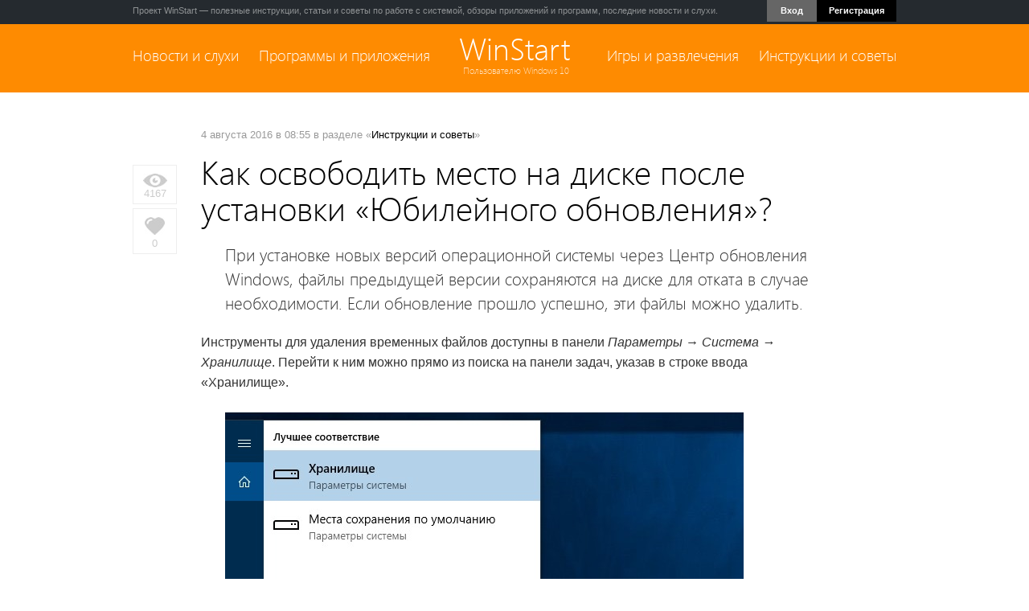

--- FILE ---
content_type: text/html; charset=windows-1251
request_url: http://www.winstart.ru/instructions/569-kak-osvobodit-mesto-na-diske-posle-ustanovki-yubileynogo-obnovleniya.html
body_size: 8987
content:
<!DOCTYPE html PUBLIC "-//W3C//DTD XHTML 1.0 Transitional//EN" "http://www.w3.org/TR/xhtml1/DTD/xhtml1-transitional.dtd">
<html xmlns="http://www.w3.org/1999/xhtml" xml:lang="ru" lang="ru">
<head>
    <!-- TradeDoubler site verification 2824668 -->
<meta http-equiv="Content-Type" content="text/html; charset=windows-1251" />
<title>Как освободить место на диске после установки «Юбилейного обновления»?</title>
<meta name="description" content="При установке новых версий операционной системы через Центр обновления Windows, файлы предыдущей версии сохраняются на диске для отката в случае необходимости. Если обновление прошло успешно, эти" />
<meta name="keywords" content="файлы, Windows, панели, удалить, предыдущей, версии, Хранилище, можно, диска, обновления, версия, воспользоваться, вместе, Удалить, кнопкой, Предыдущая, Разумеется, установить, конце, Временные" />
<meta name="generator" content="DataLife Engine (http://dle-news.ru)" />
<meta property="og:site_name" content="WinStart — всё о Windows 10" />
<meta property="og:type" content="article" />
<meta property="og:title" content="Как освободить место на диске после установки «Юбилейного обновления»?" />
<meta property="og:url" content="http://www.winstart.ru/instructions/569-kak-osvobodit-mesto-na-diske-posle-ustanovki-yubileynogo-obnovleniya.html" />
<meta property="og:image" content="http://www.winstart.ru/uploads/posts/2016-08/1470295554_image-2235210.jpg" />
<link rel="search" type="application/opensearchdescription+xml" href="http://www.winstart.ru/engine/opensearch.php" title="WinStart — всё о Windows 10" />
<link rel="alternate" type="application/rss+xml" title="WinStart — всё о Windows 10" href="http://www.winstart.ru/rss.xml" />
<script type="text/javascript" src="/engine/classes/js/jquery.js"></script>
<script type="text/javascript" src="/engine/classes/js/jqueryui.js"></script>
<script type="text/javascript" src="/engine/classes/js/dle_js.js"></script>
<script type="text/javascript" src="/engine/classes/highslide/highslide.js"></script>
<script type="text/javascript" src="/engine/classes/masha/masha.js"></script>
<link rel="shortcut icon" href="/templates/winstart/images/favicon.ico" />
<link media="screen" href="/templates/winstart/style/style.css" type="text/css" rel="stylesheet" />
<link media="screen" href="/templates/winstart/style/engine.css" type="text/css" rel="stylesheet" />
    <link media="screen" href="/templates/winstart/style/social-likes_birman.css" type="text/css" rel="stylesheet" />
<script type="text/javascript" src="/templates/winstart/js/libs.js"></script>
<script type="text/javascript" src="/templates/winstart/js/social-likes.min.js"></script>
<script type="text/javascript" src="/templates/winstart/js/jquery.leanModal.min.js"></script>
<script type="text/javascript" src="/templates/winstart/js/nagging-menu.js"></script>
    <script type="text/javascript" src="/templates/winstart/js/columns.js"></script>
<link rel="apple-touch-icon-precomposed" href="/apple-touch-icon.png" />
<meta name="application-name" content="WinStart"/>

<script type="text/javascript">$(document).ready(function(){
$(window).scroll(function () {if ($(this).scrollTop() > 0) {$('#scroller').fadeIn();} else {$('#scroller').fadeOut();}});
$('#scroller').click(function () {$('body,html').animate({scrollTop: 0}, 400); return false;});
});</script>
    
    
    <script>
		  $(document).ready(function(){
				$('#login-trigger').click(function(){
					$(this).next('#login-content').slideToggle();
					$(this).toggleClass('active');					
					if ($(this).hasClass('active')) $(this).find('span').html('<i class="fa fa-angle-up"></i>')
						else $(this).find('span').html('<i class="fa fa-angle-down"></i>')
					})

		  });

	</script>

    

    
</head>
<body>
<script type="text/javascript">
<!--
var dle_root       = '/';
var dle_admin      = '';
var dle_login_hash = '';
var dle_group      = 5;
var dle_skin       = 'winstart';
var dle_wysiwyg    = '0';
var quick_wysiwyg  = '0';
var dle_act_lang   = ["Да", "Нет", "Ввод", "Отмена", "Сохранить", "Удалить", "Загрузка. Пожалуйста, подождите..."];
var menu_short     = 'Быстрое редактирование';
var menu_full      = 'Полное редактирование';
var menu_profile   = 'Просмотр профиля';
var menu_send      = 'Отправить сообщение';
var menu_uedit     = 'Админцентр';
var dle_info       = 'Информация';
var dle_confirm    = 'Подтверждение';
var dle_prompt     = 'Ввод информации';
var dle_req_field  = 'Заполните все необходимые поля';
var dle_del_agree  = 'Вы действительно хотите удалить? Данное действие невозможно будет отменить';
var dle_spam_agree = 'Вы действительно хотите отметить пользователя как спамера? Это приведёт к удалению всех его комментариев';
var dle_complaint  = 'Укажите текст Вашей жалобы для администрации:';
var dle_big_text   = 'Выделен слишком большой участок текста.';
var dle_orfo_title = 'Укажите комментарий для администрации к найденной ошибке на странице';
var dle_p_send     = 'Отправить';
var dle_p_send_ok  = 'Уведомление успешно отправлено';
var dle_save_ok    = 'Изменения успешно сохранены. Обновить страницу?';
var dle_reply_title= 'Ответ на комментарий';
var dle_tree_comm  = '0';
var dle_del_news   = 'Удалить статью';
var allow_dle_delete_news   = false;
//-->
</script><script type="text/javascript">
<!--
	hs.graphicsDir = '/engine/classes/highslide/graphics/';
	hs.wrapperClassName = 'less';
hs.outlineType = null;
	hs.numberOfImagesToPreload = 0;
	hs.showCredits = false;
	hs.dimmingOpacity = 0.60;
	hs.lang = {
		loadingText :     'Загрузка...',
		playTitle :       'Просмотр слайдшоу (пробел)',
		pauseTitle:       'Пауза',
		previousTitle :   'Предыдущее изображение',
		nextTitle :       'Следующее изображение',
		moveTitle :       'Переместить',
		closeTitle :      'Закрыть (Esc)',
		fullExpandTitle : 'Развернуть до полного размера',
		restoreTitle :    'Кликните для закрытия картинки, нажмите и удерживайте для перемещения',
		focusTitle :      'Сфокусировать',
		loadingTitle :    'Нажмите для отмены'
	};
	
	hs.align = 'center';
	hs.transitions = ['expand', 'crossfade'];
	hs.addSlideshow({
		interval: 4000,
		repeat: false,
		useControls: true,
		fixedControls: 'fit',
		overlayOptions: {
			opacity: .75,
			position: 'bottom center',
			hideOnMouseOut: true
		}
	});
//-->
</script>
    

    

<div class="topline" >
<div class="topmenuline clearfix">
    <div style="float:left">Проект WinStart —  полезные инструкции, статьи и советы по работе с системой, обзоры приложений и программ, последние новости и слухи.</div>
    <div style="float:right">




   <nav>
	<ul>
		<li id="login">
			<a id="login-trigger" href="#">
				Вход 
			</a>
			<div id="login-content">
               <div style="text-align:center"><a href="/login.html">Войти с помощью логина<br />и пароля &rarr;</a></div>
              <div class="clearfix"></div>
                <div style="padding:10px 15px 15px 15px; background:#252A2F; margin:15px -15px -15px -15px;" >           
                    <div style="font-size:13px;font-weight:bold; color:#fff; margin-bottom:10px;text-align:center;">Авторизация через соц.сети</div>
	<div align="center"><a href="http://oauth.vk.com/authorize?client_id=4622385&redirect_uri=http%3A%2F%2Fwww.winstart.ru%2Findex.php%3Fdo%3Dauth-social%26provider%3Dvk&scope=offline%2Cwall%2Cemail&state=0e2ff017f2f7e5fc7551e3cfbf6514a6&response_type=code" rel="nofollow" target="_blank"><img src="/templates/winstart/images/social/vkontakte.gif" /></a>
         
 	 
	
        <a href="https://oauth.yandex.ru/authorize?client_id=9f673fd6d1714a0abbba3e8ae221091b&redirect_uri=http%3A%2F%2Fwww.winstart.ru%2Findex.php%3Fdo%3Dauth-social%26provider%3Dyandex&state=0e2ff017f2f7e5fc7551e3cfbf6514a6&response_type=code" rel="nofollow" target="_blank"><img src="/templates/winstart/images/social/yandex.gif" /></a>
	<a href="https://connect.mail.ru/oauth/authorize?client_id=726596&redirect_uri=http%3A%2F%2Fwww.winstart.ru%2Findex.php%3Fdo%3Dauth-social%26provider%3Dmailru&state=0e2ff017f2f7e5fc7551e3cfbf6514a6&response_type=code" rel="nofollow" target="_blank"><img src="/templates/winstart/images/social/mailru.gif" /></a>
	
        </div> 
                </div> 
                
                
			</div>    
            
		</li>
		<li id="signup">
			<a href="/index.php?do=register">Регистрация</a>
		</li>
	</ul>
</nav>


</div>
</div>
</div>



    
     <div id="navi">
	
    

<div class="mainmenublock" >
<div class="mainmenuline clearfix">
    
    
    <div class="leftmenu"><a href="http://www.winstart.ru/news/">Новости и слухи</a> &nbsp; &nbsp;  <a href="http://www.winstart.ru/programs/">Программы и приложения</a></div> 
    <div class="logo"><a href="http://www.winstart.ru/">WinStart</a>
        <div style="font-size:11px; color:#FFE2BF; margin-top:-5px; margin-left:4px;">Пользователю Windows 10</div></div>
<div class="rightmenu"><a href="http://www.winstart.ru/games/">Игры и развлечения</a> &nbsp; &nbsp;   <a href="http://www.winstart.ru/instructions/">Инструкции и советы</a></div> 
 


</div>
</div>
        

         </div> 




    
<div class="contentblock">
    
       

    
<div class="clearfix" style="width:950px; margin:0 auto;">

</div>    
    
 
    
    
    

    
 
    <div class="clearfix" style="width:950px; margin:0 auto;">   
       
    <div id='dle-content'><div class="leftcolfull">
    <div class="fullviews">
        <img src="/uploads/posts/eye.jpg" alt=""><br />
        4167
    </div>

<div class="ilikes"> <div class="likeshort2">
			<a href="#" onclick="doRate('plus', '569'); return false;" ><span id="ratig-layer-569" class="ignore-select"><span class="ratingtypeplus ignore-select" >0</span></span></a></div></div>

</div>
    
<div class="fullmaincol">
    <div class="fullcat">4 августа 2016 в 08:55 в разделе «<a href="http://www.winstart.ru/instructions/">Инструкции и советы</a>»</div>
    <h1>Как освободить место на диске после установки «Юбилейного обновления»?</h1>
    
    <div class="fullmtext">      
     <div class="clearfix">   
        <div class="intext">При установке новых версий операционной системы через Центр обновления Windows, файлы предыдущей версии сохраняются на диске для отката в случае необходимости. Если обновление прошло успешно, эти файлы можно удалить.</div></div>
           
        <div class="fullimg"><p>Инструменты для удаления временных файлов доступны в панели&nbsp;<em>Параметры</em>&nbsp;&rarr;&nbsp;<em>Система &rarr; Хранилище</em>. Перейти к ним можно&nbsp;прямо из поиска на панели задач, указав в строке ввода &laquo;Хранилище&raquo;.</p>
<p>&nbsp;</p>
<p><img title="" src="http://www.winstart.ru/uploads/posts/2016-08/1470295554_image-2235210.jpg" alt="" /></p>
<p>&nbsp;</p>
<p>В открывшемся окне необходимо выбрать системный диск, в большинстве случаев это диск <em>C:</em>, в этой панели панели он помечен ещё и как <em>Этот компьютер</em>.</p>
<p>&nbsp;</p>
<p><!--TBegin:http://www.winstart.ru/uploads/posts/2016-08/1470290176_image-30852063.jpg|--><a href="http://www.winstart.ru/uploads/posts/2016-08/1470290176_image-30852063.jpg" rel="highslide" class="highslide"><img src="/uploads/posts/2016-08/thumbs/1470290176_image-30852063.jpg" alt='Как освободить место на диске после установки «Юбилейного обновления»?' title='Как освободить место на диске после установки «Юбилейного обновления»?'  /></a><!--TEnd--></p>
<p>&nbsp;</p>
<p>В разделе <em>Использование памяти</em> для системного&nbsp;диска выбираем пункт <em>Временные файлы</em>, он находится где-то в конце списка.</p>
<p>&nbsp;</p>
<p><!--TBegin:http://www.winstart.ru/uploads/posts/2016-08/1470290124_image-40852234.jpg|--><a href="http://www.winstart.ru/uploads/posts/2016-08/1470290124_image-40852234.jpg" rel="highslide" class="highslide"><img src="/uploads/posts/2016-08/thumbs/1470290124_image-40852234.jpg" alt='Как освободить место на диске после установки «Юбилейного обновления»?' title='Как освободить место на диске после установки «Юбилейного обновления»?'  /></a><!--TEnd--></p>
<p>&nbsp;</p>
<p>Наконец останется только установить галочку напротив пункта <em>Предыдущая версия Windows</em> и воспользоваться кнопкой <em>Удалить файлы</em>.&nbsp;Разумеется вместе с файлами предыдущей версии Windows никто не запрещает вам удалить и другие временные файлы.</p>
<p>&nbsp;</p>
<p><!--TBegin:http://www.winstart.ru/uploads/posts/2016-08/1470290086_image-50852435.jpg|--><a href="http://www.winstart.ru/uploads/posts/2016-08/1470290086_image-50852435.jpg" rel="highslide" class="highslide"><img src="/uploads/posts/2016-08/thumbs/1470290086_image-50852435.jpg" alt='Как освободить место на диске после установки «Юбилейного обновления»?' title='Как освободить место на диске после установки «Юбилейного обновления»?'  /></a><!--TEnd--></p>
<p>&nbsp;</p>
<p>Заметим, что этот инструмент относится к числу небольших, но полезных нововведений &laquo;Юбилейного обновления&raquo;. Впрочем если вам ближе классическая утилита <em>Очистка диска</em>, она по-прежнему доступна и в Windows 10 Anniversary Update.</p></div>
        
            

        
        
        
        
    </div>
    
    

    
    

    
        
    <div class="sharelinks">
        <b>Поделиться:</b>  &nbsp;&nbsp; 
        <script src="/templates/winstart/js/social-likes.min.js"></script>
        <div class="social-likes">
            <div class="vkontakte" title="Поделиться ссылкой во Вконтакте">Вконтакте</div>
            <div class="facebook" title="Поделиться ссылкой на Фейсбуке">Facebook</div>
            <div class="twitter" title="Поделиться ссылкой в Твиттере">Twitter</div>
            <div class="plusone" title="Поделиться ссылкой в Гугл-плюсе">Google+</div>
            <div class="mailru" title="Поделиться ссылкой в Моём мире">Мой мир</div>
        </div>
    </div>
        
 
    
    
        
    
    
    

    <div class="clearfix">
    <div class="otherblock clearfix">
        <div align="center"><div class="othernews">Другие публикации по теме</div></div>
        <div style="margin-left:7px; margin-right:-7px;"><div class="bigmain clearfix">         
<div class="mainew_pic ">       
<a href="http://www.winstart.ru/news/536-sluhi-zavershen-osnovnoy-etap-razrabotki-yubileynogo-obnovleniya.html"><img src="/uploads/posts/2016-05/thumbs/1464282411_1464246049_version1607-1.png" width="240" alt="" /></a>
      <a href="http://www.winstart.ru/news/536-sluhi-zavershen-osnovnoy-etap-razrabotki-yubileynogo-obnovleniya.html"><span class="mainew_caption">
  
Слухи: завершён основной этап разработки «Юбилейного обновления»</span></a> </div>
</div><div class="bigmain clearfix">         
<div class="mainew_pic ">       
<a href="http://www.winstart.ru/instructions/453-perenosim-zagruzhennye-karty-na-drugoy-disk-ili-kartu-pamyati.html"><img src="/uploads/posts/2016-01/1452622824_bezymyannyy-1.jpg" width="240" alt="" /></a>
      <a href="http://www.winstart.ru/instructions/453-perenosim-zagruzhennye-karty-na-drugoy-disk-ili-kartu-pamyati.html"><span class="mainew_caption">
  
Переносим загруженные автономные карты на другой диск или карту памяти</span></a> </div>
</div><div class="bigmain clearfix">         
<div class="mainew_pic ">       
<a href="http://www.winstart.ru/instructions/330-kak-osvobodit-mesto-na-sistemnom-diske-za-schet-szhatiya-sistemy.html"><img src="/uploads/posts/2015-04/thumbs/1428499556_000_compress.jpg" width="240" alt="" /></a>
      <a href="http://www.winstart.ru/instructions/330-kak-osvobodit-mesto-na-sistemnom-diske-za-schet-szhatiya-sistemy.html"><span class="mainew_caption">
  
Как освободить место на системном диске за счёт сжатия системы?</span></a> </div>
</div></div>
    </div></div>

        
    
        <div class="clearfix">
    <div class="otherblock clearfix" style="margin-top:50px;">
        <div align="center"> <div class="othernews">Рекомендуемый контент</div> </div>
        <div style="margin-left:7px; margin-right:-7px;">    
            <script async src="//pagead2.googlesyndication.com/pagead/js/adsbygoogle.js"></script>
<ins class="adsbygoogle"
     style="display:block"
     data-ad-format="autorelaxed"
     data-ad-client="ca-pub-2341767616098055"
     data-ad-slot="2089012802"></ins>
<script>
     (adsbygoogle = window.adsbygoogle || []).push({});
</script>
        </div>
    </div></div>
        

    

    
    
      <div style="margin-top:20px;margin-bottom:20px;">
    
        
        
      
        
<h5>Оставить комментарий</h5>
        
        
 <div style="margin-top:20px;">       
<!--dlecomments-->
<!--dlenavigationcomments-->
    <!--dleaddcomments-->

</div> 
    </div>  
    
    
  
</div>  



      
<div class="fullmaincol2" style="text-align:center">

    <h1>Информация</h1>
    
    <div class="fullmtext">      
    
  	Посетители, находящиеся в группе <b>Гости</b>, не могут оставлять комментарии к данной публикации.

</div>
        
</div>  
</div>
        
    </div>
   
    
</div>


     

<div style="width:950px; margin:0 auto;" class="clearfix">
    <div class="clearfix" style="margin-top:30px; border:1px solid #E9EAEC; padding:20px;">
        <script async src="//pagead2.googlesyndication.com/pagead/js/adsbygoogle.js"></script>
<ins class="adsbygoogle"
     style="display:block"
     data-ad-client="ca-pub-2341767616098055"
     data-ad-slot="8511326408"
     data-ad-format="auto"></ins>
<script>
(adsbygoogle = window.adsbygoogle || []).push({});
</script>
    </div>    
</div>
      



<div class="footerblock">
    

    
<div class="footerblockline clearfix">
    
<div style="float:left; width:300px; margin-right:25px;">
    

    
    
    

        
  
      
      
        <h4>Популярное в разделе</h4>    
    
    </div>

<div style="float:left; width:300px; margin-right:25px;" >

<h4>Твоё мнение</h4>
<div class="clearfix"><script type="text/javascript">
<!--
function doVote( event ){

	
	var vote_check = $('#dle-vote input:radio[name=vote_check]:checked').val();

	ShowLoading('');

	$.get(dle_root + "engine/ajax/vote.php", { vote_id: "6", vote_action: event, vote_check: vote_check, vote_skin: dle_skin }, function(data){

		HideLoading('');

		$("#vote-layer").fadeOut(500, function() {
			$(this).html(data);
			$(this).fadeIn(500);
		});

	});
}
//-->
</script><div id='vote-layer'><div class="clearfix">
<H6>А вы отключаете обновление Windows 10?</H6>
<div style="font-size:13px;">
<form method="post" name="vote" action=''>
			<div id="dle-vote"><div class="vote"><input id="vote_check0" name="vote_check" type="radio" checked="checked" value="0" /><label for="vote_check0"> Да, надоели эти обновления!</label></div><div class="vote"><input id="vote_check1" name="vote_check" type="radio"  value="1" /><label for="vote_check1"> Нет, безопасность важнее!</label></div><div class="vote"><input id="vote_check2" name="vote_check" type="radio"  value="2" /><label for="vote_check2"> А как это сделать?</label></div><div class="vote"><input id="vote_check3" name="vote_check" type="radio"  value="3" /><label for="vote_check3"> У меня Windows 7</label></div></div>
			<br />
			
			
			<input type="hidden" name="vote_action" value="vote" />
    <input type="hidden" name="vote_id" id="vote_id" value="6" />
				<button class="fbutton2" type="submit" onclick="doVote('vote'); return false;" ><span>Проголосовать</span></button>
			</form>
			
    </div>
</div>

</div></div>
    <div class="aboutproject"></div>
</div>

<div style="float:left; width:300px;">

<h4>Проект WinStart</h4>
<div style="font-size:13px;">WinStart.ru — сообщество пользователей, интересующихся новейшей версией ОС от Microsoft. На нашем сайте вы сможете ознакомиться с полезными инструкциями и советами, найти обзоры приложений и скачать бесплатные программы, а также узнать последние новости и слухи, касаемые новой ОС и всего, что с ней так или иначе связано.</div>
    <div class="rsslink clearfix"><a href="http://www.winstart.ru/about.html">О проекте</a> <a href="http://www.winstart.ru/index.php?do=feedback">Обратная связь</a> <a href="http://www.winstart.ru/rss.xml" target="_blank"><img src="/templates/winstart/images/rss-all.png" /> RSS</a> <a href="https://twitter.com/winstartru" target="_blank" rel="nofollow"><img src="/templates/winstart/images/twitter.png" alt="Мы в Twitter" title="Мы в Twitter" /></a></div>
    
  
    		<form action="" name="searchform" method="post">
			<input type="hidden" name="do" value="search" />
			<input type="hidden" name="subaction" value="search" />
			<ul class="searchbar clearfix">
				<li class="lfield"><input id="story" name="story" value="Поиск по сайту..." onblur="if(this.value=='') this.value='Поиск по сайту...';" onfocus="if(this.value=='Поиск по сайту...') this.value='';" type="text" /></li>
				<li class="lbtn"><input title="Найти" alt="Найти" type="image" src="/templates/winstart/images/spacer.gif" /></li>
			</ul>
		</form>
     
    
    </div>

    </div>
</div>



<div class="bottomblock">
<div class="bottomblockline clearfix">
    <div style="float:left">© 2014-2022  «Winstart.ru» &nbsp; <br />
Копирование материалов с сайта без указания активной гиперссылки на www.winstart.ru запрещено.
</div>
    <div style="float:right; margin-top:4px;">
    <!--LiveInternet counter--><script type="text/javascript"><!--
document.write("<a href='//www.liveinternet.ru/click' "+
"target=_blank "+" rel=nofollow><img src='//counter.yadro.ru/hit?t45.4;r"+
escape(document.referrer)+((typeof(screen)=="undefined")?"":
";s"+screen.width+"*"+screen.height+"*"+(screen.colorDepth?
screen.colorDepth:screen.pixelDepth))+";u"+escape(document.URL)+
";"+Math.random()+
"' alt='' title='LiveInternet' "+
"border='0' width='31' height='31'><\/a>")
//--></script><!--/LiveInternet-->

    </div>

</div>
</div>


    
  

<div id="scroller" class="b-top" style="display: none;">
<span class="b-top-but"></span></div>


    
    
    <!-- Yandex.Metrika counter -->
<script type="text/javascript">
(function (d, w, c) {
    (w[c] = w[c] || []).push(function() {
        try {
            w.yaCounter25806470 = new Ya.Metrika({id:25806470,
                    clickmap:true,
                    trackLinks:true});
        } catch(e) { }
    });

    var n = d.getElementsByTagName("script")[0],
        s = d.createElement("script"),
        f = function () { n.parentNode.insertBefore(s, n); };
    s.type = "text/javascript";
    s.async = true;
    s.src = (d.location.protocol == "https:" ? "https:" : "http:") + "//mc.yandex.ru/metrika/watch.js";

    if (w.opera == "[object Opera]") {
        d.addEventListener("DOMContentLoaded", f, false);
    } else { f(); }
})(document, window, "yandex_metrika_callbacks");
</script>
<noscript><div><img src="//mc.yandex.ru/watch/25806470" style="position:absolute; left:-9999px;" alt="" /></div></noscript>
<!-- /Yandex.Metrika counter -->
    
    <script>
  (function(i,s,o,g,r,a,m){i['GoogleAnalyticsObject']=r;i[r]=i[r]||function(){
  (i[r].q=i[r].q||[]).push(arguments)},i[r].l=1*new Date();a=s.createElement(o),
  m=s.getElementsByTagName(o)[0];a.async=1;a.src=g;m.parentNode.insertBefore(a,m)
  })(window,document,'script','//www.google-analytics.com/analytics.js','ga');

  ga('create', 'UA-3929613-20', 'auto');
  ga('send', 'pageview');

</script>


    
    <script type="text/javascript">
$(function(){
  $('#loginform').submit(function(e){
    return false;
  });
  
  $('#modaltrigger').leanModal({ top: 110, overlay: 0.45, closeButton: ".hidemodal" });
});
</script>
    </body>
</html>
<!-- DataLife Engine Copyright SoftNews Media Group (http://dle-news.ru) -->


--- FILE ---
content_type: text/html; charset=utf-8
request_url: https://www.google.com/recaptcha/api2/aframe
body_size: 265
content:
<!DOCTYPE HTML><html><head><meta http-equiv="content-type" content="text/html; charset=UTF-8"></head><body><script nonce="3ydwuA8f1Iy0ikU7SlcsVg">/** Anti-fraud and anti-abuse applications only. See google.com/recaptcha */ try{var clients={'sodar':'https://pagead2.googlesyndication.com/pagead/sodar?'};window.addEventListener("message",function(a){try{if(a.source===window.parent){var b=JSON.parse(a.data);var c=clients[b['id']];if(c){var d=document.createElement('img');d.src=c+b['params']+'&rc='+(localStorage.getItem("rc::a")?sessionStorage.getItem("rc::b"):"");window.document.body.appendChild(d);sessionStorage.setItem("rc::e",parseInt(sessionStorage.getItem("rc::e")||0)+1);localStorage.setItem("rc::h",'1769513236444');}}}catch(b){}});window.parent.postMessage("_grecaptcha_ready", "*");}catch(b){}</script></body></html>